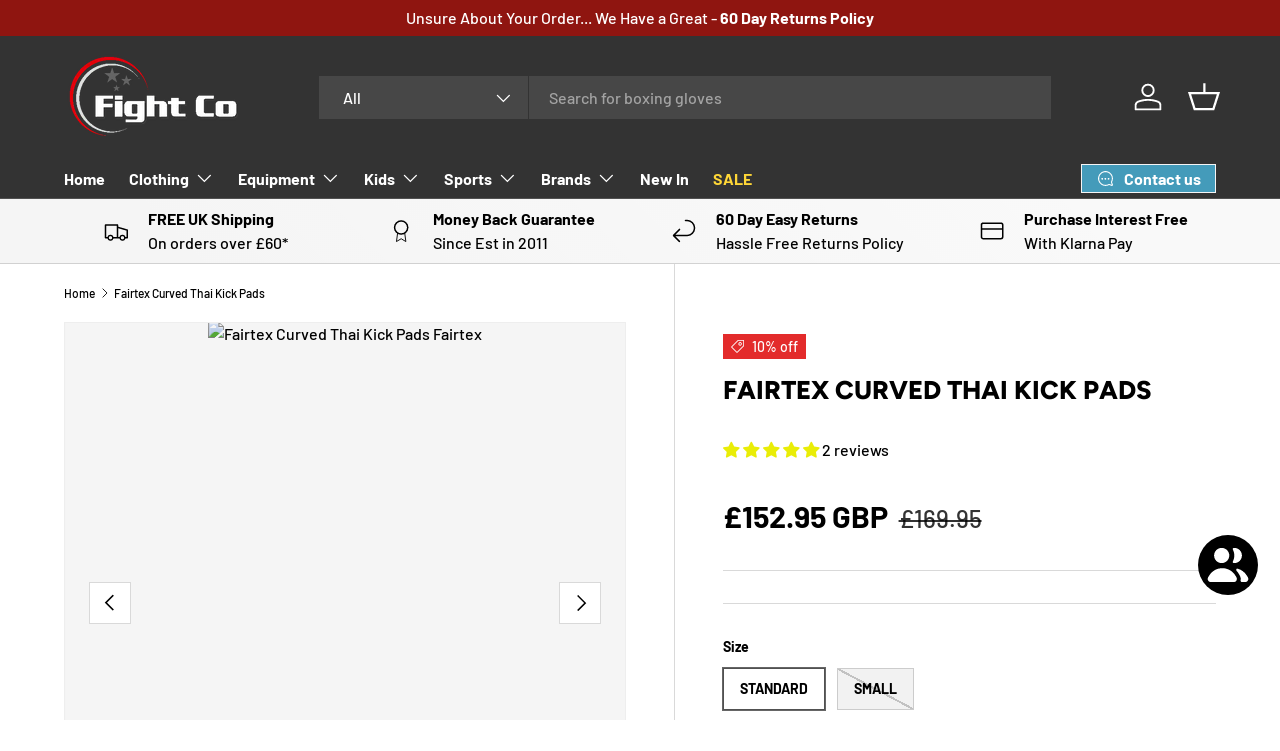

--- FILE ---
content_type: image/svg+xml
request_url: https://fightco.co.uk/cdn/shop/files/YUTH_Logo.svg?v=1743486196&width=120
body_size: 44837
content:
<svg version="1.0" preserveAspectRatio="xMidYMid meet" height="160" viewBox="0 0 120 119.999999" zoomAndPan="magnify" width="160" xmlns:xlink="http://www.w3.org/1999/xlink" xmlns="http://www.w3.org/2000/svg"><defs><clipPath id="e8cd910fd8"><path clip-rule="nonzero" d="M 3 30.386719 L 116 30.386719 L 116 89.636719 L 3 89.636719 Z M 3 30.386719"></path></clipPath><image preserveAspectRatio="xMidYMid meet" height="314" id="7305483bd9" xlink:href="[data-uri]" width="600" y="0" x="0"></image></defs><rect fill-opacity="1" height="143.999998" y="-12" fill="#ffffff" width="144" x="-12"></rect><rect fill-opacity="1" height="143.999998" y="-12" fill="#ffffff" width="144" x="-12"></rect><g clip-path="url(#e8cd910fd8)"><g transform="matrix(0.18875, 0, 0, 0.188694, 2.762027, 30.385587)"><image preserveAspectRatio="xMidYMid meet" height="314" xlink:href="[data-uri]" width="600" y="0" x="0"></image></g></g></svg>